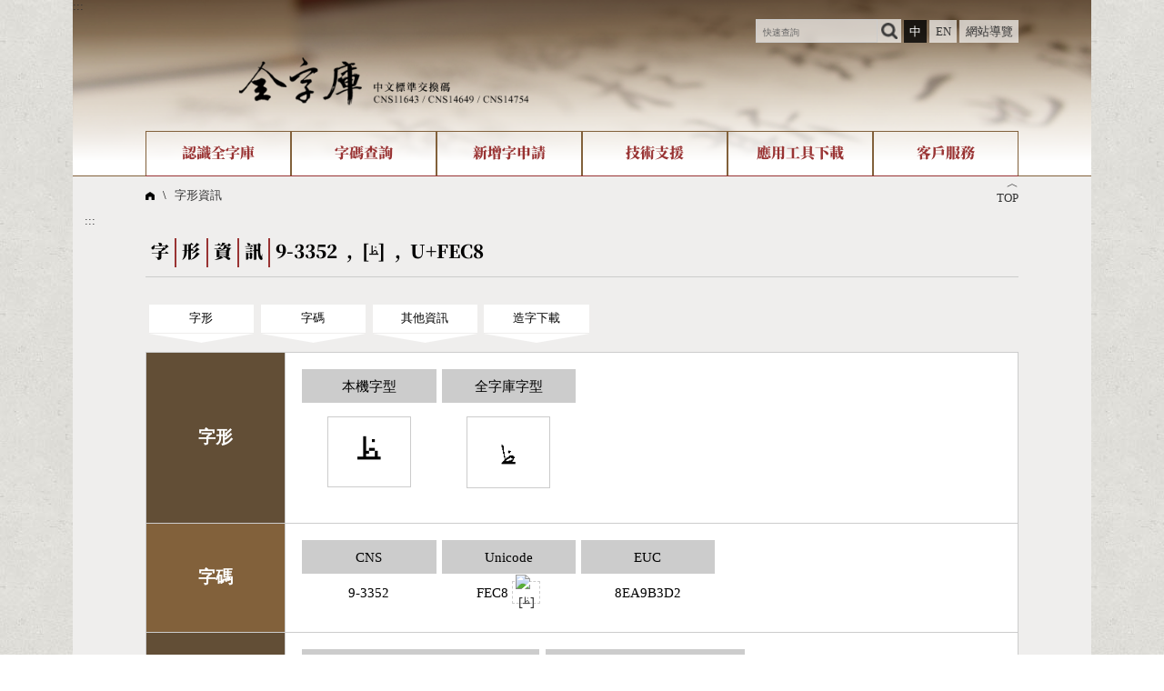

--- FILE ---
content_type: text/html;charset=UTF-8
request_url: https://www.cns11643.gov.tw/wordView.jsp?ID=602962
body_size: 4581
content:
<!DOCTYPE html>
<html lang='zh-TW'>
<head data-time="3ms." >
<title>字形資訊 -  [ﻈ] 9-3352 - 全字庫 CNS11643 (2024)</title>
<meta name="theme-color" content="#993333" />
<meta name="Description" content="ﻈ, U+FEC8" />
<meta name="copyright" content="中華民國數位發展部">


<meta charset="UTF-8" />
<meta name="viewport" content="width=device-width, initial-scale=1, minimum-scale=1, maximum-scale=5" />
<meta name="mobile-web-app-capable" content="yes">
<meta name="author" content="CMEX中文數位化技術推廣基金會">

<link href="favicon.ico" type="image/vnd.microsoft.icon" rel="shortcut icon" />
<link href="favicon.ico" type="image/vnd.microsoft.icon" rel="icon" sizes="any" />
<link href="/apple-touch-icon.png" rel="apple-touch-icon" sizes="192x192" />
<link href="./manifest.json" rel="manifest" />

<meta property="og:url"	content="https://www.cns11643.gov.tw/wordView.jsp?ID=602962" />
<meta property="og:type"	content="website" /><meta property='og:image' content='https://www.cns11643.gov.tw/char/sung/512/fec8.png' />
<meta itemprop='image' content='https://www.cns11643.gov.tw/char/sung/512/fec8.png' />
<script>
var jsList=['eventTool.js', 'formTool.js'];
</script>
<script src="/func.js" charset="UTF-8"></script>
<script s rc="func2.js" charset="UTF-8"></script>

<link rel="canonical" href="https://www.cns11643.gov.tw/wordView.jsp?ID=602962&la=0" hreflang="zh-TW" />
<link rel="alternate" href="https://www.cns11643.gov.tw/wordView.jsp?ID=602962&la=1" hreflang="en" />
<link rel="stylesheet" href="/jjTool.css" type="text/css" />
<link rel="stylesheet" href="set.css" type="text/css" />
<link rel="apple-touch-icon" href="/apple-touch-icon-144.png" size="144x144">
<link rel="apple-touch-icon" href="/apple-touch-icon.png" size="192x192">
<link href="https://fonts.googleapis.com/css2?family=Noto+Color+Emoji&display=swap" rel="stylesheet">
<!-- Global site tag (gtag.js) - Google Analytics -->
<script async src="https://www.googletagmanager.com/gtag/js?id=G-677G3K96H6"></script>
<script>
window.dataLayer = window.dataLayer || [];
function gtag(){dataLayer.push(arguments);}
gtag('js', new Date());
gtag('config', 'G-677G3K96H6');
</script>
</head>

<body>
<a href="#main" class="hide" id=top>到主要頁面</a><header class=head>
<a href="javascript:" title="上方區域" accesskey="T">:::</a>
<flex>
<h1><a href="/" title="首頁"><img src=img/cns11643b.png alt="全字庫 CNS111643"></a></h1>

<aside>	<h6 aria-level=2>常駐功能</h6>
<form action=searchQ.jsp>
<input name=WORD value="" size=15 aria-label="快速查詢" placeholder="快速查詢" required><input type=image src="img/search.png" alt="查詢">
</form>
<a href=# onClick="location.href='?ID=602962&la=0';" hreflang="zh-TW" class=on aria-selected=true>中</a>
<a href=# onClick="location.href='?ID=602962&la=1';" hreflang="en">EN</a>
<a href="sitemap.jsp">網站導覽</a>
</aside>
</flex>
<nav><h6 aria-level=2>網站選單</h6>
<div>認識全字庫<menu><li><a href='pageView.jsp?ID=2&'>全字庫介紹</a></li><li><a href='wordCount.jsp'>全字庫現況</a></li><li><a href='pageView.jsp?ID=9'>中文碼介紹</a></li><li><a href='pageView.jsp?ID=20'>專有名詞介紹</a></li><li><a href='pageView.jsp?ID=32'>國際字碼相關組織</a></li><li><a href='videoView.jsp'>線上教學</a></li></menu></div><div>字碼查詢<menu><li><a href='searchI.jsp'>IDS查詢</a></li><li><a href='search.jsp?ID=7'>部件查詢</a></li><li><a href='search.jsp?ID=99'>複合查詢</a></li><li><a href='search.jsp?ID=3'>注音查詢</a></li><li><a href='searchS.jsp'>筆畫查詢</a></li><li><a href='search.jsp?ID=4'>倉頡查詢</a></li><li><a href='search.jsp?ID=8'>筆順序查詢</a></li><li><a href='searchR.jsp'>部首查詢</a></li><li><a href='search.jsp?ID=6'>CNS查詢</a></li><li><a href='search.jsp?ID=12'>Unicode查詢</a></li><li><a href='search.jsp?ID=13'>Big5查詢</a></li><li><a href='search.jsp?ID=5'>拼音查詢</a></li><li><a href='searchSY.jsp'>符號索引</a></li><li><a href='searchL.jsp'>拼音文字索引</a></li></menu></div><div>新增字申請<menu><li><a href='pageView.jsp?ID=72'>新字申請處理流程</a></li></menu></div><div>技術支援<menu><li><a href='pageView.jsp?ID=75'>字形即時顯示</a></li><li><a href='pageView.jsp?ID=74'>造字解決方案</a></li><li><a href='pageView.jsp?ID=59'>全字庫授權</a></li><li><a href='pageView.jsp?ID=56'>轉碼Web Service</a></li></menu></div><div>應用工具下載<menu><li><a href='downloadList.jsp?ID=1'>個人電腦造字處理工具</a></li><li><a href='downloadList.jsp?ID=2'>字形下載</a></li></menu></div><div>客戶服務<menu><li><a href='faqList.jsp'>問題集</a></li><li><a href='pageView.jsp?ID=88'>意見回饋</a></li><li><a href='wordHot.jsp'>熱門查詢統計</a></li></menu></div></nav>
</header>
<script>
_.initL.push(function()
{ if(document.body.clientHeight<window.innerHeight*1.5)
	{	goTop.style.display='none'; }});
</script>

<main id=main class=page>

<div id=goTop>
<a tabindex="-1" aria-hidden=true onClick="setTimeout('document.documentElement.scrollTop=document.body.scrollTop=0;', 1);" href="#top"><div>︿</div>TOP</a>
</div>
<h2><a href='index.jsp'><img src=img/home.png alt='首頁'></a>   \   <a href=wordView.jsp>字形資訊</a></h2>
<a href="javascript:" title="中央區域" accesskey="M" name=mainKey>:::</a>
<section>	<h3><idiv>字</idiv><idiv>形</idiv><idiv>資</idiv><idiv>訊</idiv><idiv>9-3352 , [ﻈ] , U+FEC8</idiv></h3>

<nav class=anc>	<h4 class=hide>目錄捷徑</h4>
<a href='#1907886911'>字形</a><a href='#1943064386'>字碼</a><a href='#1908671836'>其他資訊</a><a href='#dl'>造字下載</a>
</nav>
<table class=view>
<tr id='1907886911' scope='row'><th>字形</th>	<td><flex wrap grow=1>
<figure unicodeChar><figcaption>本機字型</figcaption>
  <figure><div style='font-family:新細明體;'>ﻈ</div></figure></figure><figure cnsChar><figcaption>全字庫字型</figcaption>
  <figure><div><img src='/char/sung/64/fec8.png' alt='ﻈ'></div></figure></figure></flex></td></tr><tr id='1943064386' scope='row'><th>字碼</th>	<td><flex wrap grow=1>
<figure cnsCode><figcaption>CNS</figcaption>
  9-3352</figure><figure unicode><figcaption>Unicode</figcaption>
  FEC8 <a href=https://www.unicode.org/cgi-bin/GetUnihanData.pl?codepoint=FEC8 target=_blank rel='noopener' title='- Unihan - (另開視窗)'><img class=uni src='https://www.unicode.org/cgi-bin/refglyph?24-FEC8' alt='[ﻈ]'></a></figure><figure euc><figcaption>EUC</figcaption>
  8EA9B3D2</figure></flex></td></tr><tr id='1908671836' scope='row'><th>其他資訊</th>	<td><flex wrap grow=1>
<figure source><figcaption>來源</figcaption>
  阿拉伯文表現形式B <br />(Arabic presentation form B), CNS 14649</figure><figure memo><figcaption>CNS註解</figcaption>
此字為 CNS11643 第9字面暫編碼</figure></flex></td></tr><tr><th id=dl scope='row'>造字下載</th>
<td>
適用於有安裝『<a href="javascript:" onClick="window.open('downloadList.jsp'+'?ID=1&ID2=16');" target=dl>全字庫軟體包</a>』的Windows作業系統(如 Windows 7、8、10、11等)。<br />



Windows 作業系統預設沒有該字形<br>
若您要下載此造字，請依下列步驟操作：
<ol>
<li>請先確認是否已安裝 [ <a href="javascript:" onClick="window.open('downloadList.jsp'+'?ID=1&ID2=16');" target=dl title="(EXE)">全字庫軟體包</a> ]</li>
<li>下載 [ <a href="javascript:" onClick="window.open('wordDownload.jsp?ID=602962&mode=1');" target=dl>CNSPKG</a> /
 <a href="javascript:" onClick="window.open('wordDownload.jsp'+'?ID=602962&mode=2');" target=dl>OLF</a> /
 <a href="javascript:" onClick="window.open('wordDownload.jsp'+'?ID=602962&mode=3');" target=dl>ATB</a> ] 檔案</li>
<li>於下載視窗中選擇「開啟檔案」</li>
<li>於「造字轉入及列印」的視窗中，點選下方的「加入」按鈕</li>
<li>將電腦重新開機，登入後即可使用注音、倉頡(Win7版本)、Big5 或 Unicode 內碼輸入該造字</li>
</ol>
</td></tr>
</table>
<br /><hr /><br />
<a href="https://www.facebook.com/sharer/sharer.php?kid_directed_site=0&sdk=joey&u=https%3A%2F%2Fwww.cns11643.gov.tw%2FwordView.jsp%2FwordView.jsp%3FID%3D602962&display=popup&src=share_button" target=_blank rel='noopener' title="另開新視窗"><img src="img/facebook.png" alt="Facebook"></a>

<a href="https://twitter.com/intent/tweet?original_referer=https%3A%2F%2Fwww.cns11643.gov.tw%2FwordView.jsp&ref_src=twsrc%5Etfw%7Ctwcamp%5Ebuttonembed%7Ctwterm%5Eshare%7Ctwgr%5E&text=%E5%AD%97%E5%BD%A2%E8%B3%87%E8%A8%8A%20-%20%20%5B%EF%BB%88%5D%209-3352%20-%20%E5%85%A8%E5%AD%97%E5%BA%AB%20CNS11643&url=https%3A%2F%2Fwww.cns11643.gov.tw%2FwordView.jsp%2FwordView.jsp%3FID%3D602962" target=_blank rel='noopener' title="另開新視窗"><img src="img/x.png" alt="X"></a>

<a href="https://social-plugins.line.me/lineit/share?text=%E5%AD%97%E5%BD%A2%E8%B3%87%E8%A8%8A%20-%20%20%5B%EF%BB%88%5D%209-3352%20-%20%E5%85%A8%E5%AD%97%E5%BA%AB%20CNS11643&url=https%3A%2F%2Fwww.cns11643.gov.tw%2FwordView.jsp%2FwordView.jsp%3FID%3D602962" target=_blank rel='noopener' title="另開新視窗"><img src="img/line.png" alt="LINE"></a>

<!--
https://www.facebook.com/sharer/sharer.php?kid_directed_site=0&sdk=joey&u=http%3A%2F%2Fcns2.lan.cmex.org.tw%2FwordView.jsp%3FID%3D799825&display=popup&ref=plugin&src=share_button

https://twitter.com/intent/tweet?original_referer=http%3A%2F%2Fcns2.lan.cmex.org.tw%2F&ref_src=twsrc%5Etfw%7Ctwcamp%5Ebuttonembed%7Ctwterm%5Eshare%7Ctwgr%5E&text=%E5%AD%97%E5%BD%A2%E8%B3%87%E8%A8%8A%20-%20%5B%F3%BD%B0%A4%5D%2012-3451%20-%20%E5%85%A8%E5%AD%97%E5%BA%AB%20CNS11643&url=http%3A%2F%2Fcns2.lan.cmex.org.tw%2FwordView.jsp%3FID%3D799825%26la%3D0&via=twitterdev
-->


<audio id=voice1 src="" preload="auto" style="clear:both;">
	<source src="" type="audio/mpeg" id=su1 />
</audio>
	<source src="" type="audio/mpeg" id=su2 />



</td></tr>
</table>

<script>
function play1(url)
{
	voice1.pause();
	voice1.src = url;
	su1.src = url;
	su1.type="audio/mpeg";
	su2.src = url.replace("mp3", "wav");
	su2.type="audio/mpeg";
	voice1.load();
//	 setTimeout('voice1.play();', 0);
	var playPromise = voice1.play();

if (playPromise) {

    playPromise
	.then(function(){
		
//	voice1.load();
//      setTimeout('voice1.play();', 0);
      voice1.play();
    })
	.catch(function(error){
		alert(error);
		throw error;
	})
	;
  }
}
</script>

<style>
.bdr img { border:1px dashed #808080; }
</style>



</main>
<footer>
<flex mwrap>
	<a href="https://moda.gov.tw//"><img src="img/moda.png" alt="數位發展部"></a>

	<div>
	<a href="pageView.jsp?ID=108">隱私權及網站安全政策</a> / <a href="pageView.jsp?ID=59">政府網站資料開放宣告</a><br/>
	客服電話：<a href="tel:02-2598-7557,136" >02-2598-7557 #136</a><br/>
	客服信箱：<a href='mailto&#58;cnscode&#64;cmex.org.tw'>cnscode&#64;cmex.org.tw</a><br/>
	<a href="https://accessibility.moda.gov.tw/Applications/Detail?category=20241011105037" title="移至無障礙網站(新開視窗)" target="_blank" rel="noopener"><img src="img/aa.jpg" width="88" height="31" alt="通過AA無障礙網頁檢測" /></a><br/>
	<span style='color:#fff0;' title="start: 2026-01-15 03:00:05
Total: 315132
Online: 1030

004ms." aria-hidden="true">
	64319372</span>
	</div>
</flex>
</footer>
</body>
</html>


--- FILE ---
content_type: text/css
request_url: https://www.cns11643.gov.tw/jjTool.css
body_size: 2497
content:
@charset "UTF-8";

/* safe font
Arial (sans-serif)
Verdana (sans-serif)
Tahoma (sans-serif)
Trebuchet MS (sans-serif)
Times New Roman (serif)
Georgia (serif)
Garamond (serif)
Courier New (monospace)
Brush Script MT (cursive)

https://fonts.googleapis.com/css?family=Noto%20Sans%20TC
 */


 * { -webkit-box-sizing: border-box; -moz-box-sizing: border-box; box-sizing: border-box; }


 idiv, .idiv { display:inline-block; }
 
 vFlex, .vflex, [vflex] { display:flex; flex-direction: column; }

 left, cen, .center, right { display:block; } 
 left, .left, [left] { text-align:left; }
 right, .right, [right] { text-align:right; }
 cen, .cen, .center, [center] { text-align:center; }
 nbr { white-space:nowrap; }

 fRight, floatR { display:block; float:right; }
 fLeft, floatL { display:block; float:left; }


 requ, .requ { color:red; }
 red, .red { color:red; }
 blue, .blue { color:blue; }
 gray, .gray { color:gray; }

/* flex */
 flex, .flex, [flex] { display:flex; !important; 
	&[wrap], &.wrap { flex-wrap:wrap; }
	&[grow]>*, &.grow>* { flex-grow:1; }
	&>*[grow] { flex-grow:1; flex-grow:attr(grow); }
	&[gap] { column-gap:attr(gap); }

	&[align] { justify-content:attr(align); }
	&[justify-content] { justify-content:attr(justify-content); }

	&[valign] { align-items:attr(valign); }
	&[align-items] { align-items:attr(align-items); }

	&[walign] { align-content:attr(walign); }
	&[align-content] { align-content:attr(align-content); }
 }


 label.radio, label.ckbLabel, label.ckb { white-space:nowrap; border:1px dashed #0000; }
 label.radio:hover, label.radio:focus-within
, label.ckbLabel:hover, label.ckbLabel:focus-within
, label.ckb:hover, label.ckb:focus-within 
 { border-color:#888; text-shadow:2px 2px 2px #0008; }


 ul[type='+'], ul[type='close'] { list-style-type:disclosure-closed; }
 ul[type='-'], ul[type='open'] { list-style-type:disclosure-open; }

 ol[type='11'],  ol[type='0'] { list-style-type:decimal-leading-zero; }
 ol[type='壹'] { list-style-type:trad-chinese-formal; }
 ol[type='一'] { list-style-type:cjk-ideographic; }
 ol[type='甲'] { list-style-type:cjk-heavenly-stem; }
 ol[type='子'] { list-style-type:cjk-earthly-branch; }
 ol[type='あ'] { list-style-type:hiragana; }
 ol[type='い'] { list-style-type:hiragana-iroha; }
 ol[type='ア'] { list-style-type:katakana; }
 ol[type='イ'] { list-style-type:katakana-iroha; }















/* diolog static. Don't edit this. */
.jjDialog { display:none; position:fixed; z-index:9999;
 left:0; top:0; width:100%; height:100%; padding:2em;
 font-size:1em; text-align:center; }
.jjDialog>aside { display:flex; flex-direction:column; max-width:70%; max-height:90%;
 margin:auto; background-color:#fff; }
.jjDialog>aside>* { line-height:150%; text-align:left; }
.jjDialog>aside>div { overflow:auto; min-height:5em; max-height:calc(90vh - 9em); background-color:#fff; padding:1em; overflow:auto; }
.jjDialog>aside>div::-webkit-scrollbar-thumb  { background-color:#4c8; }
.jjDialog>aside>footer>div { padding:0.5em; }


/* diolog dyna */
.jjDialog { background-color:rgba(128,128,128,0.5); } /* background for cover */
.jjDialog>aside 
{ 
 background-color:#fff; /* background for diolog */
 border:1px solid #ccc; border-radius:10px; box-shadow:3px 3px 5px rgba(0, 0, 0, 0.5);}
.jjDialog>aside>div { background-color:#fff; padding:1em; }


.jjDialog header { background-color:#4c8; padding:0.5em 1em; border-radius: 10px 10px 0 0; line-height:150%; font-weight:bold; }
.jjDialog header>h3 { display:inline; margin:0; padding:0; }

.jjDialog main { overflow:auto; }

.jjDialog footer>div { padding:1em; }
.jjDialog footer>div>input { border:1px solid #888; border-radius:0.3em; }
.jjDialog footer>div>input[type=button] { min-width: 6em; height:2.5em; padding:0.2em; line-height:1; }
.jjDialog footer>div>input[type=button]:nth-child(n+2) { margin-left:2em; }

 input::placeholder { color:#faa; font-size:0.8em; }

@media screen and (max-width: 600px)
{
	.jjDialog { padding:1em; }
	.jjDialog footer>div>input[type=button] {  }
	/* .jjDialog main { max-height:60vh; } */
}

.jjDialog main::-webkit-scrollbar { width:10px; }
.jjDialog main::-webkit-scrollbar-thumb { width:10px; background-color:#ccc; border-radius:5px; }

.jjDialog footer { text-align:center; background-color:#eee; border-radius:0 0 10px 10px; }
.jjDialog footer>div { padding:0.5em; }


.jjDialog2
{
	border-radius: 0.5em;
	padding:0;
	border:1px solid #888;
	&::backdrop { background-color:#0004; }

	header { background-color:#4c8; padding:0.5em 1em; line-height:150%; font-weight:bold; }
	header>h3 { display:inline; margin:0; padding:0; }

	&>div { overflow:auto; min-height:5em; max-height:calc(90vh - 9em); background-color:#fff; padding:1em; overflow:auto; }
	&>div::-webkit-scrollbar { width:10px; background-color:#ccc; border-radius:5px; }
	&>div::-webkit-scrollbar-thumb  { background-color:#4c8; }


	& footer
	{
		background-color:#eee; text-align:center; 
		&>div
		{
			padding:0.5em; 
			input { border:1px solid #888; border-radius:0.3em; }
			input[type=button] { min-width: 6em; height:2.5em; padding:0.2em; line-height:1; }
			input[type=button]:nth-child(n+2) { margin-left:2em; }
		}
	}
}



/* 自訂checkbox */
.skin input[type=checkbox] { position:relative; top:-0.9em; width:1em; height:0px; color:#B95E00; }
.skin input[type=checkbox]::before {
content:''; border:1px solid #fff; border-radius:3px;display: inline-block;
 width:0.9em; height:0.9em; margin-top:0.2em; text-align:center; line-height:90%; }
.skin input[type=checkbox]:checked::before { content:'✔'; background-color:#fff; }
.skin input[type=checkbox]:hover::before { background-color:#bbb; }



.radioLabel { padding:1px; }
.radioLabel:hover
{
	border:dashed 1px #808080;
	padding:0px;
	border-radius: 5px;
}
.radioLabel:active, .radioLabel:checked, .radioLabel:focus
{
	background:#f0f0f0;
}

.vLab label { display:block; }


 main { display:block; }

 table { border-collapse:collapse; }
 table caption { white-space:nowrap; }

 details>summary { cursor:pointer; }

 select .selected { }
 select option[selected] {  background:#ffff80; color:red; }
 optgroup[disabled] { disabled:none; }

 select, input[type=text], input[type=number], input:not([type])
 {	&:hover, &:focus { background-color:#fed; }
 }

 input:out-of-range { color:red; }

 [data-url], [data-link], [data-href] { cursor:pointer; }
 html[data-url] { cursor:initial; }

/* onInput="this.previousElementSibling.value=this.value;" */


 input[type=number] { padding-right:0; text-align:right; }

 input[type=range] { color:#000; }
 input[type=range]::before { content:attr(min); position:relative; top:-10px; }
 input[type=range]::after { content:attr(max); position:relative; top:-10px; }


 input[type=range]:before { position:relative; top:-10px; content:attr(min); }
 input[type=range]:after { position:relative; top:-10px; content:attr(max); }

 input[type=email] { background: no-repeat 99% center/1em #fff url("data:image/svg+xml;charset=UTF-8,<svg xmlns='http://www.w3.org/2000/svg' version='1.1' height='1.3em' width='1.3em'><text x='0' y='1em' fill='blue' font-size='1em'>📧</text></svg>"); }

 input[type=password] { background:no-repeat 99% center/1em #fff url("data:image/svg+xml;charset=UTF-8,<svg xmlns='http://www.w3.org/2000/svg' version='1.1' height='1.3em' width='1.3em'><text x='0' y='1em' fill='blue' font-size='1em'>🔑</text></svg>"); }

 input[type=file] { background-repeat:no-repeat; background-position:99%;
 background-image: url("data:image/svg+xml;charset=UTF-8,<svg xmlns='http://www.w3.org/2000/svg' version='1.1' height='1.5em' width='1.5em'><text x='0' y='1.1em' fill='blue' font-size='1em'>📁</text></svg>"); }

 input[type=text].date { width:9em; background-repeat:no-repeat; background-position:99%;
 background-image: url("data:image/svg+xml;charset=UTF-8,<svg xmlns='http://www.w3.org/2000/svg' version='1.1' height='1.5em' width='1.5em'><text x='0' y='1.1em' fill='blue' font-size='1em'>📅</text></svg>");
 }
 input[type=date] { width:9em; }

